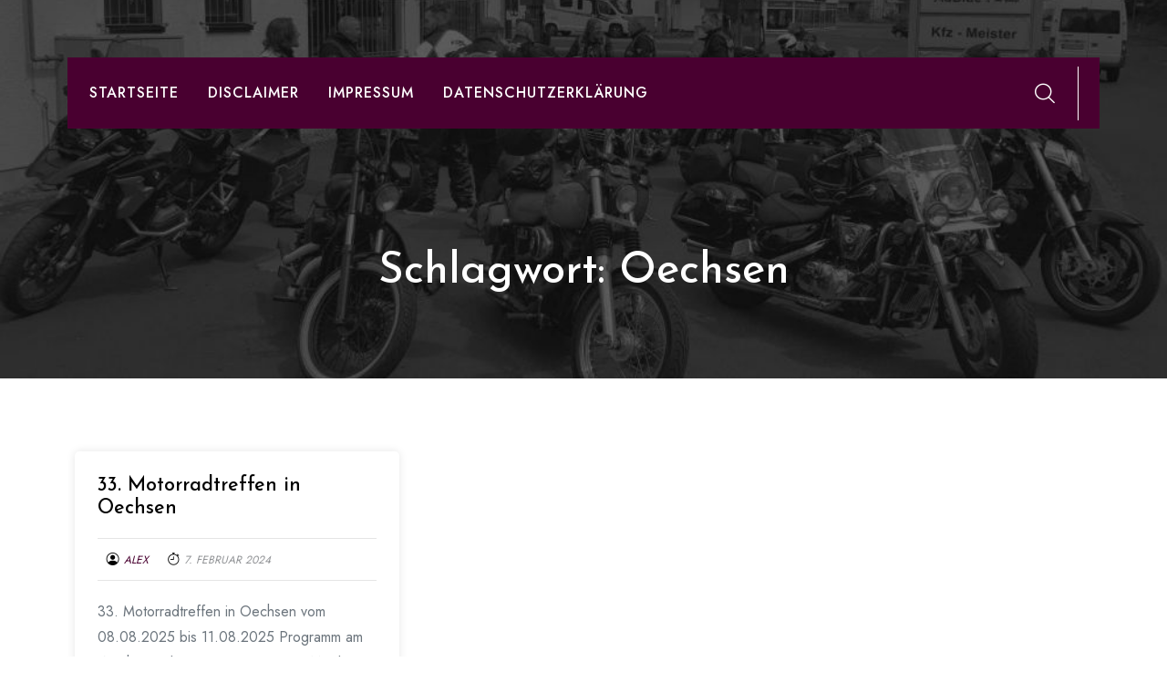

--- FILE ---
content_type: text/html; charset=UTF-8
request_url: https://www.mc-oechsen-rhoen.de/tag/oechsen/
body_size: 8958
content:
<!doctype html>
<html lang="de">
<head>
	<meta charset="UTF-8">
	<meta name="viewport" content="width=device-width, initial-scale=1">
	<link rel="profile" href="https://gmpg.org/xfn/11">
	
	<title>Oechsen</title>
<meta name='robots' content='max-image-preview:large' />
<link rel='dns-prefetch' href='//fonts.googleapis.com' />
<link rel="alternate" type="application/rss+xml" title=" &raquo; Feed" href="https://www.mc-oechsen-rhoen.de/feed/" />
<link rel="alternate" type="application/rss+xml" title=" &raquo; Kommentar-Feed" href="https://www.mc-oechsen-rhoen.de/comments/feed/" />
<link rel="alternate" type="application/rss+xml" title=" &raquo; Schlagwort-Feed zu Oechsen" href="https://www.mc-oechsen-rhoen.de/tag/oechsen/feed/" />
<style id='wp-img-auto-sizes-contain-inline-css' type='text/css'>
img:is([sizes=auto i],[sizes^="auto," i]){contain-intrinsic-size:3000px 1500px}
/*# sourceURL=wp-img-auto-sizes-contain-inline-css */
</style>
<style id='wp-emoji-styles-inline-css' type='text/css'>

	img.wp-smiley, img.emoji {
		display: inline !important;
		border: none !important;
		box-shadow: none !important;
		height: 1em !important;
		width: 1em !important;
		margin: 0 0.07em !important;
		vertical-align: -0.1em !important;
		background: none !important;
		padding: 0 !important;
	}
/*# sourceURL=wp-emoji-styles-inline-css */
</style>
<style id='wp-block-library-inline-css' type='text/css'>
:root{--wp-block-synced-color:#7a00df;--wp-block-synced-color--rgb:122,0,223;--wp-bound-block-color:var(--wp-block-synced-color);--wp-editor-canvas-background:#ddd;--wp-admin-theme-color:#007cba;--wp-admin-theme-color--rgb:0,124,186;--wp-admin-theme-color-darker-10:#006ba1;--wp-admin-theme-color-darker-10--rgb:0,107,160.5;--wp-admin-theme-color-darker-20:#005a87;--wp-admin-theme-color-darker-20--rgb:0,90,135;--wp-admin-border-width-focus:2px}@media (min-resolution:192dpi){:root{--wp-admin-border-width-focus:1.5px}}.wp-element-button{cursor:pointer}:root .has-very-light-gray-background-color{background-color:#eee}:root .has-very-dark-gray-background-color{background-color:#313131}:root .has-very-light-gray-color{color:#eee}:root .has-very-dark-gray-color{color:#313131}:root .has-vivid-green-cyan-to-vivid-cyan-blue-gradient-background{background:linear-gradient(135deg,#00d084,#0693e3)}:root .has-purple-crush-gradient-background{background:linear-gradient(135deg,#34e2e4,#4721fb 50%,#ab1dfe)}:root .has-hazy-dawn-gradient-background{background:linear-gradient(135deg,#faaca8,#dad0ec)}:root .has-subdued-olive-gradient-background{background:linear-gradient(135deg,#fafae1,#67a671)}:root .has-atomic-cream-gradient-background{background:linear-gradient(135deg,#fdd79a,#004a59)}:root .has-nightshade-gradient-background{background:linear-gradient(135deg,#330968,#31cdcf)}:root .has-midnight-gradient-background{background:linear-gradient(135deg,#020381,#2874fc)}:root{--wp--preset--font-size--normal:16px;--wp--preset--font-size--huge:42px}.has-regular-font-size{font-size:1em}.has-larger-font-size{font-size:2.625em}.has-normal-font-size{font-size:var(--wp--preset--font-size--normal)}.has-huge-font-size{font-size:var(--wp--preset--font-size--huge)}.has-text-align-center{text-align:center}.has-text-align-left{text-align:left}.has-text-align-right{text-align:right}.has-fit-text{white-space:nowrap!important}#end-resizable-editor-section{display:none}.aligncenter{clear:both}.items-justified-left{justify-content:flex-start}.items-justified-center{justify-content:center}.items-justified-right{justify-content:flex-end}.items-justified-space-between{justify-content:space-between}.screen-reader-text{border:0;clip-path:inset(50%);height:1px;margin:-1px;overflow:hidden;padding:0;position:absolute;width:1px;word-wrap:normal!important}.screen-reader-text:focus{background-color:#ddd;clip-path:none;color:#444;display:block;font-size:1em;height:auto;left:5px;line-height:normal;padding:15px 23px 14px;text-decoration:none;top:5px;width:auto;z-index:100000}html :where(.has-border-color){border-style:solid}html :where([style*=border-top-color]){border-top-style:solid}html :where([style*=border-right-color]){border-right-style:solid}html :where([style*=border-bottom-color]){border-bottom-style:solid}html :where([style*=border-left-color]){border-left-style:solid}html :where([style*=border-width]){border-style:solid}html :where([style*=border-top-width]){border-top-style:solid}html :where([style*=border-right-width]){border-right-style:solid}html :where([style*=border-bottom-width]){border-bottom-style:solid}html :where([style*=border-left-width]){border-left-style:solid}html :where(img[class*=wp-image-]){height:auto;max-width:100%}:where(figure){margin:0 0 1em}html :where(.is-position-sticky){--wp-admin--admin-bar--position-offset:var(--wp-admin--admin-bar--height,0px)}@media screen and (max-width:600px){html :where(.is-position-sticky){--wp-admin--admin-bar--position-offset:0px}}

/*# sourceURL=wp-block-library-inline-css */
</style><style id='wp-block-paragraph-inline-css' type='text/css'>
.is-small-text{font-size:.875em}.is-regular-text{font-size:1em}.is-large-text{font-size:2.25em}.is-larger-text{font-size:3em}.has-drop-cap:not(:focus):first-letter{float:left;font-size:8.4em;font-style:normal;font-weight:100;line-height:.68;margin:.05em .1em 0 0;text-transform:uppercase}body.rtl .has-drop-cap:not(:focus):first-letter{float:none;margin-left:.1em}p.has-drop-cap.has-background{overflow:hidden}:root :where(p.has-background){padding:1.25em 2.375em}:where(p.has-text-color:not(.has-link-color)) a{color:inherit}p.has-text-align-left[style*="writing-mode:vertical-lr"],p.has-text-align-right[style*="writing-mode:vertical-rl"]{rotate:180deg}
/*# sourceURL=https://www.mc-oechsen-rhoen.de/wp-includes/blocks/paragraph/style.min.css */
</style>
<style id='global-styles-inline-css' type='text/css'>
:root{--wp--preset--aspect-ratio--square: 1;--wp--preset--aspect-ratio--4-3: 4/3;--wp--preset--aspect-ratio--3-4: 3/4;--wp--preset--aspect-ratio--3-2: 3/2;--wp--preset--aspect-ratio--2-3: 2/3;--wp--preset--aspect-ratio--16-9: 16/9;--wp--preset--aspect-ratio--9-16: 9/16;--wp--preset--color--black: #000000;--wp--preset--color--cyan-bluish-gray: #abb8c3;--wp--preset--color--white: #ffffff;--wp--preset--color--pale-pink: #f78da7;--wp--preset--color--vivid-red: #cf2e2e;--wp--preset--color--luminous-vivid-orange: #ff6900;--wp--preset--color--luminous-vivid-amber: #fcb900;--wp--preset--color--light-green-cyan: #7bdcb5;--wp--preset--color--vivid-green-cyan: #00d084;--wp--preset--color--pale-cyan-blue: #8ed1fc;--wp--preset--color--vivid-cyan-blue: #0693e3;--wp--preset--color--vivid-purple: #9b51e0;--wp--preset--gradient--vivid-cyan-blue-to-vivid-purple: linear-gradient(135deg,rgb(6,147,227) 0%,rgb(155,81,224) 100%);--wp--preset--gradient--light-green-cyan-to-vivid-green-cyan: linear-gradient(135deg,rgb(122,220,180) 0%,rgb(0,208,130) 100%);--wp--preset--gradient--luminous-vivid-amber-to-luminous-vivid-orange: linear-gradient(135deg,rgb(252,185,0) 0%,rgb(255,105,0) 100%);--wp--preset--gradient--luminous-vivid-orange-to-vivid-red: linear-gradient(135deg,rgb(255,105,0) 0%,rgb(207,46,46) 100%);--wp--preset--gradient--very-light-gray-to-cyan-bluish-gray: linear-gradient(135deg,rgb(238,238,238) 0%,rgb(169,184,195) 100%);--wp--preset--gradient--cool-to-warm-spectrum: linear-gradient(135deg,rgb(74,234,220) 0%,rgb(151,120,209) 20%,rgb(207,42,186) 40%,rgb(238,44,130) 60%,rgb(251,105,98) 80%,rgb(254,248,76) 100%);--wp--preset--gradient--blush-light-purple: linear-gradient(135deg,rgb(255,206,236) 0%,rgb(152,150,240) 100%);--wp--preset--gradient--blush-bordeaux: linear-gradient(135deg,rgb(254,205,165) 0%,rgb(254,45,45) 50%,rgb(107,0,62) 100%);--wp--preset--gradient--luminous-dusk: linear-gradient(135deg,rgb(255,203,112) 0%,rgb(199,81,192) 50%,rgb(65,88,208) 100%);--wp--preset--gradient--pale-ocean: linear-gradient(135deg,rgb(255,245,203) 0%,rgb(182,227,212) 50%,rgb(51,167,181) 100%);--wp--preset--gradient--electric-grass: linear-gradient(135deg,rgb(202,248,128) 0%,rgb(113,206,126) 100%);--wp--preset--gradient--midnight: linear-gradient(135deg,rgb(2,3,129) 0%,rgb(40,116,252) 100%);--wp--preset--font-size--small: 13px;--wp--preset--font-size--medium: 20px;--wp--preset--font-size--large: 36px;--wp--preset--font-size--x-large: 42px;--wp--preset--spacing--20: 0.44rem;--wp--preset--spacing--30: 0.67rem;--wp--preset--spacing--40: 1rem;--wp--preset--spacing--50: 1.5rem;--wp--preset--spacing--60: 2.25rem;--wp--preset--spacing--70: 3.38rem;--wp--preset--spacing--80: 5.06rem;--wp--preset--shadow--natural: 6px 6px 9px rgba(0, 0, 0, 0.2);--wp--preset--shadow--deep: 12px 12px 50px rgba(0, 0, 0, 0.4);--wp--preset--shadow--sharp: 6px 6px 0px rgba(0, 0, 0, 0.2);--wp--preset--shadow--outlined: 6px 6px 0px -3px rgb(255, 255, 255), 6px 6px rgb(0, 0, 0);--wp--preset--shadow--crisp: 6px 6px 0px rgb(0, 0, 0);}:where(.is-layout-flex){gap: 0.5em;}:where(.is-layout-grid){gap: 0.5em;}body .is-layout-flex{display: flex;}.is-layout-flex{flex-wrap: wrap;align-items: center;}.is-layout-flex > :is(*, div){margin: 0;}body .is-layout-grid{display: grid;}.is-layout-grid > :is(*, div){margin: 0;}:where(.wp-block-columns.is-layout-flex){gap: 2em;}:where(.wp-block-columns.is-layout-grid){gap: 2em;}:where(.wp-block-post-template.is-layout-flex){gap: 1.25em;}:where(.wp-block-post-template.is-layout-grid){gap: 1.25em;}.has-black-color{color: var(--wp--preset--color--black) !important;}.has-cyan-bluish-gray-color{color: var(--wp--preset--color--cyan-bluish-gray) !important;}.has-white-color{color: var(--wp--preset--color--white) !important;}.has-pale-pink-color{color: var(--wp--preset--color--pale-pink) !important;}.has-vivid-red-color{color: var(--wp--preset--color--vivid-red) !important;}.has-luminous-vivid-orange-color{color: var(--wp--preset--color--luminous-vivid-orange) !important;}.has-luminous-vivid-amber-color{color: var(--wp--preset--color--luminous-vivid-amber) !important;}.has-light-green-cyan-color{color: var(--wp--preset--color--light-green-cyan) !important;}.has-vivid-green-cyan-color{color: var(--wp--preset--color--vivid-green-cyan) !important;}.has-pale-cyan-blue-color{color: var(--wp--preset--color--pale-cyan-blue) !important;}.has-vivid-cyan-blue-color{color: var(--wp--preset--color--vivid-cyan-blue) !important;}.has-vivid-purple-color{color: var(--wp--preset--color--vivid-purple) !important;}.has-black-background-color{background-color: var(--wp--preset--color--black) !important;}.has-cyan-bluish-gray-background-color{background-color: var(--wp--preset--color--cyan-bluish-gray) !important;}.has-white-background-color{background-color: var(--wp--preset--color--white) !important;}.has-pale-pink-background-color{background-color: var(--wp--preset--color--pale-pink) !important;}.has-vivid-red-background-color{background-color: var(--wp--preset--color--vivid-red) !important;}.has-luminous-vivid-orange-background-color{background-color: var(--wp--preset--color--luminous-vivid-orange) !important;}.has-luminous-vivid-amber-background-color{background-color: var(--wp--preset--color--luminous-vivid-amber) !important;}.has-light-green-cyan-background-color{background-color: var(--wp--preset--color--light-green-cyan) !important;}.has-vivid-green-cyan-background-color{background-color: var(--wp--preset--color--vivid-green-cyan) !important;}.has-pale-cyan-blue-background-color{background-color: var(--wp--preset--color--pale-cyan-blue) !important;}.has-vivid-cyan-blue-background-color{background-color: var(--wp--preset--color--vivid-cyan-blue) !important;}.has-vivid-purple-background-color{background-color: var(--wp--preset--color--vivid-purple) !important;}.has-black-border-color{border-color: var(--wp--preset--color--black) !important;}.has-cyan-bluish-gray-border-color{border-color: var(--wp--preset--color--cyan-bluish-gray) !important;}.has-white-border-color{border-color: var(--wp--preset--color--white) !important;}.has-pale-pink-border-color{border-color: var(--wp--preset--color--pale-pink) !important;}.has-vivid-red-border-color{border-color: var(--wp--preset--color--vivid-red) !important;}.has-luminous-vivid-orange-border-color{border-color: var(--wp--preset--color--luminous-vivid-orange) !important;}.has-luminous-vivid-amber-border-color{border-color: var(--wp--preset--color--luminous-vivid-amber) !important;}.has-light-green-cyan-border-color{border-color: var(--wp--preset--color--light-green-cyan) !important;}.has-vivid-green-cyan-border-color{border-color: var(--wp--preset--color--vivid-green-cyan) !important;}.has-pale-cyan-blue-border-color{border-color: var(--wp--preset--color--pale-cyan-blue) !important;}.has-vivid-cyan-blue-border-color{border-color: var(--wp--preset--color--vivid-cyan-blue) !important;}.has-vivid-purple-border-color{border-color: var(--wp--preset--color--vivid-purple) !important;}.has-vivid-cyan-blue-to-vivid-purple-gradient-background{background: var(--wp--preset--gradient--vivid-cyan-blue-to-vivid-purple) !important;}.has-light-green-cyan-to-vivid-green-cyan-gradient-background{background: var(--wp--preset--gradient--light-green-cyan-to-vivid-green-cyan) !important;}.has-luminous-vivid-amber-to-luminous-vivid-orange-gradient-background{background: var(--wp--preset--gradient--luminous-vivid-amber-to-luminous-vivid-orange) !important;}.has-luminous-vivid-orange-to-vivid-red-gradient-background{background: var(--wp--preset--gradient--luminous-vivid-orange-to-vivid-red) !important;}.has-very-light-gray-to-cyan-bluish-gray-gradient-background{background: var(--wp--preset--gradient--very-light-gray-to-cyan-bluish-gray) !important;}.has-cool-to-warm-spectrum-gradient-background{background: var(--wp--preset--gradient--cool-to-warm-spectrum) !important;}.has-blush-light-purple-gradient-background{background: var(--wp--preset--gradient--blush-light-purple) !important;}.has-blush-bordeaux-gradient-background{background: var(--wp--preset--gradient--blush-bordeaux) !important;}.has-luminous-dusk-gradient-background{background: var(--wp--preset--gradient--luminous-dusk) !important;}.has-pale-ocean-gradient-background{background: var(--wp--preset--gradient--pale-ocean) !important;}.has-electric-grass-gradient-background{background: var(--wp--preset--gradient--electric-grass) !important;}.has-midnight-gradient-background{background: var(--wp--preset--gradient--midnight) !important;}.has-small-font-size{font-size: var(--wp--preset--font-size--small) !important;}.has-medium-font-size{font-size: var(--wp--preset--font-size--medium) !important;}.has-large-font-size{font-size: var(--wp--preset--font-size--large) !important;}.has-x-large-font-size{font-size: var(--wp--preset--font-size--x-large) !important;}
/*# sourceURL=global-styles-inline-css */
</style>

<style id='classic-theme-styles-inline-css' type='text/css'>
/*! This file is auto-generated */
.wp-block-button__link{color:#fff;background-color:#32373c;border-radius:9999px;box-shadow:none;text-decoration:none;padding:calc(.667em + 2px) calc(1.333em + 2px);font-size:1.125em}.wp-block-file__button{background:#32373c;color:#fff;text-decoration:none}
/*# sourceURL=/wp-includes/css/classic-themes.min.css */
</style>
<link rel='stylesheet' id='bootstrap-css' href='https://usercontent.one/wp/www.mc-oechsen-rhoen.de/wp-content/themes/emart-shop/vendors/bootstrap/css/bootstrap.css?ver=4.0.0' type='text/css' media='all' />
<link rel='stylesheet' id='bi-icons-css' href='https://usercontent.one/wp/www.mc-oechsen-rhoen.de/wp-content/themes/emart-shop/vendors/bi-icons/bootstrap-icons.css?ver=1.8.0' type='text/css' media='all' />
<link rel='stylesheet' id='icofont-css' href='https://usercontent.one/wp/www.mc-oechsen-rhoen.de/wp-content/themes/emart-shop/vendors/icofont/icofont.css?ver=1.0.1' type='text/css' media='all' />
<link rel='stylesheet' id='scrollbar-css' href='https://usercontent.one/wp/www.mc-oechsen-rhoen.de/wp-content/themes/emart-shop/vendors/scrollbar/simple-scrollbar.css?ver=1.0.0' type='text/css' media='all' />
<link rel='stylesheet' id='owl-carousel-css' href='https://usercontent.one/wp/www.mc-oechsen-rhoen.de/wp-content/themes/emart-shop/vendors/owl-carousel/assets/owl.carousel.css?ver=1.0.0' type='text/css' media='all' />
<link rel='stylesheet' id='emart-shop-common-css' href='https://usercontent.one/wp/www.mc-oechsen-rhoen.de/wp-content/themes/emart-shop/assets/css/emart-shop-common.css?ver=1.0.0' type='text/css' media='all' />
<link rel='stylesheet' id='auto_parts_store_parent-css' href='https://usercontent.one/wp/www.mc-oechsen-rhoen.de/wp-content/themes/emart-shop/style.css?ver=6.9' type='text/css' media='all' />
<style id='auto_parts_store_parent-inline-css' type='text/css'>
:root { --nav-sub-color: #490030!important; --nav-sub-bg-h:#490030!important; --secondary-color-rgb:#490030!important;}
/*# sourceURL=auto_parts_store_parent-inline-css */
</style>
<link rel='stylesheet' id='emart-google-fonts-css' href='//fonts.googleapis.com/css?family=Jost%3A400%2C500%2C700%7CJosefin+Sans%3A300%2C400%2C500%2C700&#038;display=swap&#038;ver=6.9' type='text/css' media='all' />
<link rel='stylesheet' id='dashicons-css' href='https://www.mc-oechsen-rhoen.de/wp-includes/css/dashicons.min.css?ver=6.9' type='text/css' media='all' />
<link rel='stylesheet' id='thickbox-css' href='https://www.mc-oechsen-rhoen.de/wp-includes/js/thickbox/thickbox.css?ver=6.9' type='text/css' media='all' />
<link rel='stylesheet' id='emart-shop-style-css' href='https://usercontent.one/wp/www.mc-oechsen-rhoen.de/wp-content/themes/auto-parts-store/style.css?ver=1.0.0' type='text/css' media='all' />
<style id='emart-shop-style-inline-css' type='text/css'>
:root {--primary-color:#6c757d; --secondary-color: #490030; --nav-wrap-bg:#490030; --nav-h-color:#490030; --secondary-color-rgb:#490030}
/*# sourceURL=emart-shop-style-inline-css */
</style>
<script type="text/javascript" src="https://www.mc-oechsen-rhoen.de/wp-includes/js/jquery/jquery.min.js?ver=3.7.1" id="jquery-core-js"></script>
<script type="text/javascript" src="https://www.mc-oechsen-rhoen.de/wp-includes/js/jquery/jquery-migrate.min.js?ver=3.4.1" id="jquery-migrate-js"></script>
<link rel="https://api.w.org/" href="https://www.mc-oechsen-rhoen.de/wp-json/" /><link rel="alternate" title="JSON" type="application/json" href="https://www.mc-oechsen-rhoen.de/wp-json/wp/v2/tags/6" /><link rel="EditURI" type="application/rsd+xml" title="RSD" href="https://www.mc-oechsen-rhoen.de/xmlrpc.php?rsd" />
<meta name="generator" content="WordPress 6.9" />
<style>[class*=" icon-oc-"],[class^=icon-oc-]{speak:none;font-style:normal;font-weight:400;font-variant:normal;text-transform:none;line-height:1;-webkit-font-smoothing:antialiased;-moz-osx-font-smoothing:grayscale}.icon-oc-one-com-white-32px-fill:before{content:"901"}.icon-oc-one-com:before{content:"900"}#one-com-icon,.toplevel_page_onecom-wp .wp-menu-image{speak:none;display:flex;align-items:center;justify-content:center;text-transform:none;line-height:1;-webkit-font-smoothing:antialiased;-moz-osx-font-smoothing:grayscale}.onecom-wp-admin-bar-item>a,.toplevel_page_onecom-wp>.wp-menu-name{font-size:16px;font-weight:400;line-height:1}.toplevel_page_onecom-wp>.wp-menu-name img{width:69px;height:9px;}.wp-submenu-wrap.wp-submenu>.wp-submenu-head>img{width:88px;height:auto}.onecom-wp-admin-bar-item>a img{height:7px!important}.onecom-wp-admin-bar-item>a img,.toplevel_page_onecom-wp>.wp-menu-name img{opacity:.8}.onecom-wp-admin-bar-item.hover>a img,.toplevel_page_onecom-wp.wp-has-current-submenu>.wp-menu-name img,li.opensub>a.toplevel_page_onecom-wp>.wp-menu-name img{opacity:1}#one-com-icon:before,.onecom-wp-admin-bar-item>a:before,.toplevel_page_onecom-wp>.wp-menu-image:before{content:'';position:static!important;background-color:rgba(240,245,250,.4);border-radius:102px;width:18px;height:18px;padding:0!important}.onecom-wp-admin-bar-item>a:before{width:14px;height:14px}.onecom-wp-admin-bar-item.hover>a:before,.toplevel_page_onecom-wp.opensub>a>.wp-menu-image:before,.toplevel_page_onecom-wp.wp-has-current-submenu>.wp-menu-image:before{background-color:#76b82a}.onecom-wp-admin-bar-item>a{display:inline-flex!important;align-items:center;justify-content:center}#one-com-logo-wrapper{font-size:4em}#one-com-icon{vertical-align:middle}.imagify-welcome{display:none !important;}</style>			<style type="text/css">
				#masthead .container.header-middle{
					background: url( https://usercontent.one/wp/www.mc-oechsen-rhoen.de/wp-content/uploads/2024/02/cropped-IMG-20220529-WA0015-EDIT.jpg ) center center no-repeat;
					background-size: cover;
				}
			</style>
		<link rel="icon" href="https://usercontent.one/wp/www.mc-oechsen-rhoen.de/wp-content/uploads/2016/04/cropped-215700_438926819484217_783331001_n-32x32.jpg" sizes="32x32" />
<link rel="icon" href="https://usercontent.one/wp/www.mc-oechsen-rhoen.de/wp-content/uploads/2016/04/cropped-215700_438926819484217_783331001_n-192x192.jpg" sizes="192x192" />
<link rel="apple-touch-icon" href="https://usercontent.one/wp/www.mc-oechsen-rhoen.de/wp-content/uploads/2016/04/cropped-215700_438926819484217_783331001_n-180x180.jpg" />
<meta name="msapplication-TileImage" content="https://usercontent.one/wp/www.mc-oechsen-rhoen.de/wp-content/uploads/2016/04/cropped-215700_438926819484217_783331001_n-270x270.jpg" />
</head>

<body data-rsssl=1 class="archive tag tag-oechsen tag-6 wp-embed-responsive wp-theme-emart-shop wp-child-theme-auto-parts-store hfeed" >
 <div id="page" class="site">

    <a class="skip-link screen-reader-text" href="#content">Zum Inhalt springen</a>    <header id="masthead" class="site-header header_layout_2">
        <div class="container brand-wrap">
            <div class="row align-items-center">
                <div class="col-lg-4 col-md-4 col-sm-4 col-12 icon-style-2">
                                    </div>
                <div class="col-lg-4 col-md-4 col-sm-4 col-12 logo-wrap text-center" >
                    <div class="logo-wrap"><h3><a href="https://www.mc-oechsen-rhoen.de/" rel="home" class="site-title" title="MC-Oechsen-Rhön"></a></h3></div>                </div>
                <div class="col-lg-4 col-md-4 col-sm-4 col-12 icon-style-2">
                    <div class="justify-content-end ms-auto d-flex">
                                        <ul class="social d-flex">

                                                
                                                
                                            </ul>
                    </div>
                </div>
                
            </div>
        </div>

        <div id="nav-wrap">
          <div class="container">
            <div class="d-flex align-items-center">
                   <nav id="navbar" class="navbar-fill">
			
		<button class="emart-navbar-close"><i class="icofont-ui-close"></i></button>

		<ul id="menu-menue-1" class="emart-main-menu navigation-menu"><li id="menu-item-17" class="menu-item menu-item-type-custom menu-item-object-custom menu-item-home menu-item-17"><a href="https://www.mc-oechsen-rhoen.de/">Startseite</a></li>
<li id="menu-item-19" class="menu-item menu-item-type-post_type menu-item-object-page menu-item-19"><a href="https://www.mc-oechsen-rhoen.de/disclaimer/">Disclaimer</a></li>
<li id="menu-item-20" class="menu-item menu-item-type-post_type menu-item-object-page menu-item-20"><a href="https://www.mc-oechsen-rhoen.de/impressum/">Impressum</a></li>
<li id="menu-item-140" class="menu-item menu-item-type-post_type menu-item-object-page menu-item-privacy-policy menu-item-140"><a rel="privacy-policy" href="https://www.mc-oechsen-rhoen.de/impressum/datenschutzerklaerung/">Datenschutzerklärung</a></li>
</ul>		
		</nav>
		            	<ul class="header-icon d-flex align-items-center justify-content-end ms-auto">

		<li class="search"><a href="javascript:void(0)" class="search-modal gs-tooltip-act" title="Search"><i class="icofont-search"></i></a></li>

				<li class="toggle-list ms-auto"><button class="emart-rd-navbar-toggle" tabindex="0" autofocus="true"><i class="icofont-navigation-menu"></i></button></li>
	</ul>

	             </div>
          </div>
        </div>
    </header>
            	
		<div id="static_header_banner" style="background-image: url(https://usercontent.one/wp/www.mc-oechsen-rhoen.de/wp-content/uploads/2024/02/cropped-IMG-20220529-WA0015-EDIT.jpg); background-position: center center; background-size: cover;" >

		    	<div class="content-text">
		            <div class="container">
		              <div class="site-header-text-wrap"><h1 class="page-title-text">Schlagwort: <span>Oechsen</span></h1></div>                        <div></div>
		            </div>
		        </div>
		    </div>
		

	<div id="content" class="site-content"  >
<div id="primary" class="content-area container">
        				<div class="row"><div class="col-md-12 bcf-main-content">
	   					<main id="main" class="site-main">	
		<div class="row"><div class="col-md-4 col-sm-4 col-12">
<article id="post-10" class="emart-blog-post post-10 post type-post status-publish format-standard hentry category-allgemein tag-biker-event-wochenende tag-biker-treffen-wochenende tag-frankenheimer-trachtenkapelle tag-kirmes-in-oechsen tag-motorrad tag-motorrad-event-rhoen tag-motorradparty tag-motorradtreffen tag-motorradtreffen-in-oechsen tag-motorradtreffen-rhoen tag-motorradtreffen-thueringen tag-motorradtreffpunkt-rhoen tag-motorradwochenende-in-thueringen tag-noway-coverband tag-oechsen tag-ohne-filter-band tag-rhoen-biker-festival-wochenende tag-rhoen-motorradtreffen tag-rhoen-rocker-treffen-wochenende tag-rockiges-wochenendtreffen tag-the-wood-peckers tag-wochenend-motorradtreffen tag-wochenende-im-sattel tag-wochenendtour-motorrad-rhoen tag-wochenendtrip-fuer-biker">

 	     <div class="post">
    	
		<h4 class="entry-title"><a href="https://www.mc-oechsen-rhoen.de/2024/02/07/32-motorradtreffen-in-oechsen/" rel="bookmark" >33. Motorradtreffen in Oechsen</a></h4><div class="post-meta-wrap"><ul class="post-meta d-flex align-items-center"><li class="post-by"><i class="bi bi-person-circle"></i><a href="https://www.mc-oechsen-rhoen.de/author/heppy100/">Alex</a></li><li class="meta date posted-on"> <i class="bi bi-stopwatch"></i><time class="entry-date published" datetime="2024-02-07T18:03:22+01:00" content="2024-02-07">7. Februar 2024</time><time class="updated" datetime="2025-05-18T13:55:59+02:00">18. Mai 2025</time></li></ul></div><div class="content-wrap">33. Motorradtreffen in Oechsen vom 08.08.2025 bis 11.08.2025 Programm am Wochenende Freitag 08.08. Live Musik mit  Samstag 09.08. Am Nachmittag Rundfahrt und Livemusik am Platz Abends Livemusik mit &#8222;Audio GUN&#8220; &nbsp; Sonntag 10.08. Blasmusiknachmittag mit der Frankenheimer Trachtenkapelle http://www.trachtenkapelle-frankenheim.de/ Montag 11.08 Starkbierabend mit Partyband  Für unsere neuen Gäste: Duschen nebenan im Sportlerheim bzw. Schule, zu<div class="more-link">
				 <a href="https://www.mc-oechsen-rhoen.de/2024/02/07/32-motorradtreffen-in-oechsen/" class="link-btn"><span>Weiterlesen </span> <i class="icofont-thin-double-right"></i></a>
			</div></div>      
       
    </div>
    
</article><!-- #post-10 -->
</div></div>
	
	

</main>
	   			</div></div></div>
	</div><!-- #content -->

	 <footer id="colophon" class="site-footer"><div class="site_info"><div class="container text-center"><a id="backToTop" class="ui-to-top active"><i class="icofont-rounded-up parallax"></i></a><div class="text">Copyright &copy; 2026 . Alle Rechte vorbehalten.<span class="dev_info">Theme: <a href="https://wordpress.org/themes/emart-shop/" target="_blank" rel="nofollow">eMart Shop</a> von <a href="https://athemeart.com/" target="_blank" rel="nofollow">aThemeArt</a></span></div></div></div></footer></div><!-- #page -->

<script type="speculationrules">
{"prefetch":[{"source":"document","where":{"and":[{"href_matches":"/*"},{"not":{"href_matches":["/wp-*.php","/wp-admin/*","/wp-content/uploads/*","/wp-content/*","/wp-content/plugins/*","/wp-content/themes/auto-parts-store/*","/wp-content/themes/emart-shop/*","/*\\?(.+)"]}},{"not":{"selector_matches":"a[rel~=\"nofollow\"]"}},{"not":{"selector_matches":".no-prefetch, .no-prefetch a"}}]},"eagerness":"conservative"}]}
</script>

<script type="text/javascript" src="https://usercontent.one/wp/www.mc-oechsen-rhoen.de/wp-content/themes/emart-shop/vendors/bootstrap/js/bootstrap.js?ver=3.3.7" id="bootstrap-js"></script>
<script type="text/javascript" src="https://usercontent.one/wp/www.mc-oechsen-rhoen.de/wp-content/themes/emart-shop/vendors/scrollbar/simple-scrollbar.js?ver=6.9" id="scrollbar-js-js"></script>
<script type="text/javascript" src="https://usercontent.one/wp/www.mc-oechsen-rhoen.de/wp-content/themes/emart-shop/vendors/customselect.js?ver=6.9" id="customselect-js"></script>
<script type="text/javascript" src="https://usercontent.one/wp/www.mc-oechsen-rhoen.de/wp-content/themes/emart-shop/vendors/owl-carousel/owl.carousel.js?ver=6.9" id="owl-carousel-js-js"></script>
<script type="text/javascript" id="thickbox-js-extra">
/* <![CDATA[ */
var thickboxL10n = {"next":"N\u00e4chste \u003E","prev":"\u003C Vorherige","image":"Bild","of":"von","close":"Schlie\u00dfen","noiframes":"Diese Funktion erfordert iframes. Sie haben jedoch iframes deaktiviert oder Ihr Browser unterst\u00fctzt diese nicht.","loadingAnimation":"https://www.mc-oechsen-rhoen.de/wp-includes/js/thickbox/loadingAnimation.gif"};
//# sourceURL=thickbox-js-extra
/* ]]> */
</script>
<script type="text/javascript" src="https://www.mc-oechsen-rhoen.de/wp-includes/js/thickbox/thickbox.js?ver=3.1-20121105" id="thickbox-js"></script>
<script type="text/javascript" src="https://usercontent.one/wp/www.mc-oechsen-rhoen.de/wp-content/themes/emart-shop/assets/js/emart-shop.js?ver=1.0.0" id="emart-shop-js-js"></script>
<script id="wp-emoji-settings" type="application/json">
{"baseUrl":"https://s.w.org/images/core/emoji/17.0.2/72x72/","ext":".png","svgUrl":"https://s.w.org/images/core/emoji/17.0.2/svg/","svgExt":".svg","source":{"concatemoji":"https://www.mc-oechsen-rhoen.de/wp-includes/js/wp-emoji-release.min.js?ver=6.9"}}
</script>
<script type="module">
/* <![CDATA[ */
/*! This file is auto-generated */
const a=JSON.parse(document.getElementById("wp-emoji-settings").textContent),o=(window._wpemojiSettings=a,"wpEmojiSettingsSupports"),s=["flag","emoji"];function i(e){try{var t={supportTests:e,timestamp:(new Date).valueOf()};sessionStorage.setItem(o,JSON.stringify(t))}catch(e){}}function c(e,t,n){e.clearRect(0,0,e.canvas.width,e.canvas.height),e.fillText(t,0,0);t=new Uint32Array(e.getImageData(0,0,e.canvas.width,e.canvas.height).data);e.clearRect(0,0,e.canvas.width,e.canvas.height),e.fillText(n,0,0);const a=new Uint32Array(e.getImageData(0,0,e.canvas.width,e.canvas.height).data);return t.every((e,t)=>e===a[t])}function p(e,t){e.clearRect(0,0,e.canvas.width,e.canvas.height),e.fillText(t,0,0);var n=e.getImageData(16,16,1,1);for(let e=0;e<n.data.length;e++)if(0!==n.data[e])return!1;return!0}function u(e,t,n,a){switch(t){case"flag":return n(e,"\ud83c\udff3\ufe0f\u200d\u26a7\ufe0f","\ud83c\udff3\ufe0f\u200b\u26a7\ufe0f")?!1:!n(e,"\ud83c\udde8\ud83c\uddf6","\ud83c\udde8\u200b\ud83c\uddf6")&&!n(e,"\ud83c\udff4\udb40\udc67\udb40\udc62\udb40\udc65\udb40\udc6e\udb40\udc67\udb40\udc7f","\ud83c\udff4\u200b\udb40\udc67\u200b\udb40\udc62\u200b\udb40\udc65\u200b\udb40\udc6e\u200b\udb40\udc67\u200b\udb40\udc7f");case"emoji":return!a(e,"\ud83e\u1fac8")}return!1}function f(e,t,n,a){let r;const o=(r="undefined"!=typeof WorkerGlobalScope&&self instanceof WorkerGlobalScope?new OffscreenCanvas(300,150):document.createElement("canvas")).getContext("2d",{willReadFrequently:!0}),s=(o.textBaseline="top",o.font="600 32px Arial",{});return e.forEach(e=>{s[e]=t(o,e,n,a)}),s}function r(e){var t=document.createElement("script");t.src=e,t.defer=!0,document.head.appendChild(t)}a.supports={everything:!0,everythingExceptFlag:!0},new Promise(t=>{let n=function(){try{var e=JSON.parse(sessionStorage.getItem(o));if("object"==typeof e&&"number"==typeof e.timestamp&&(new Date).valueOf()<e.timestamp+604800&&"object"==typeof e.supportTests)return e.supportTests}catch(e){}return null}();if(!n){if("undefined"!=typeof Worker&&"undefined"!=typeof OffscreenCanvas&&"undefined"!=typeof URL&&URL.createObjectURL&&"undefined"!=typeof Blob)try{var e="postMessage("+f.toString()+"("+[JSON.stringify(s),u.toString(),c.toString(),p.toString()].join(",")+"));",a=new Blob([e],{type:"text/javascript"});const r=new Worker(URL.createObjectURL(a),{name:"wpTestEmojiSupports"});return void(r.onmessage=e=>{i(n=e.data),r.terminate(),t(n)})}catch(e){}i(n=f(s,u,c,p))}t(n)}).then(e=>{for(const n in e)a.supports[n]=e[n],a.supports.everything=a.supports.everything&&a.supports[n],"flag"!==n&&(a.supports.everythingExceptFlag=a.supports.everythingExceptFlag&&a.supports[n]);var t;a.supports.everythingExceptFlag=a.supports.everythingExceptFlag&&!a.supports.flag,a.supports.everything||((t=a.source||{}).concatemoji?r(t.concatemoji):t.wpemoji&&t.twemoji&&(r(t.twemoji),r(t.wpemoji)))});
//# sourceURL=https://www.mc-oechsen-rhoen.de/wp-includes/js/wp-emoji-loader.min.js
/* ]]> */
</script>
<script id="ocvars">var ocSiteMeta = {plugins: {"a3e4aa5d9179da09d8af9b6802f861a8": 1,"2c9812363c3c947e61f043af3c9852d0": 1,"b904efd4c2b650207df23db3e5b40c86": 1,"a3fe9dc9824eccbd72b7e5263258ab2c": 1}}</script><div class="search-bar-modal" id="search-bar">
		<div class="search-bar-modal-inner">

		<button class="button appw-modal-close-button" type="button"><i class="bi bi-x"></i></button><form role="search" method="get" class="search-form" action="https://www.mc-oechsen-rhoen.de/">
				<label>
					<span class="screen-reader-text">Suche nach:</span>
					<input type="search" class="search-field" placeholder="Suchen …" value="" name="s" />
				</label>
				<input type="submit" class="search-submit" value="Suchen" />
			</form>
		</div>
		</div>
</body>
</html>


--- FILE ---
content_type: text/css
request_url: https://usercontent.one/wp/www.mc-oechsen-rhoen.de/wp-content/themes/auto-parts-store/style.css?ver=1.0.0
body_size: 2027
content:
/*
Theme Name: Auto Parts Store
Author: aThemeArt
Author URI: https://athemeart.com/
Theme URI: https://athemeart.com/downloads/auto-parts-store-child-theme/
Description: Auto Parts Store is a versatile eCommerce child theme of eMart Shop,  designed to work seamlessly with WooCommerce and Elementor. It offers a  wide range of features for businesses related to automobiles, including  car parts, repair services, accessories, dealerships, workshops, and  garages. With its strong functionality, Auto Parts Store can help you  create a professional and effective online store for your auto-related  business. Include your top products with sliders for easy navigation. The  well-organized store is clear and easy to use. Included are several  payment options. Adapting the layout to your specific needs is a great  way to personalize your website. Light and bright color schemes convey a  sense of happiness and joy. Shopping carts and wish lists keep shopping  easy.  Creating this positive and fun experience will encourage  visitors to stay longer and return often. Besides, This WordPress theme  is compatible with Elementor, Beaver Builder, Brizy, Visual Composer,  Divi, SiteOrigin, etc. Each of these functions is designed for ease of  use by any guest. Include blog pages to share creative ways to use your  products or services.
Template: emart-shop
Version: 1.1.2
Requires at least: 5.0
Tested up to: 6.8.0
Requires PHP: 7.0
License: GNU General Public License v3
License URI: http://www.gnu.org/licenses/gpl.html
Tags: one-column, two-columns, three-columns, left-sidebar, right-sidebar, sticky-post, custom-background, custom-header, custom-colors, custom-menu, featured-images, full-width-template, translation-ready, theme-options, threaded-comments, custom-logo, blog, e-commerce
Text Domain: auto-parts-store

Auto Parts Store WordPress Theme, Copyright 2022 aThemeArt
Auto Parts Store is distributed under the terms of the GNU GPL

Auto Parts Store is child theme of Startup Shop WordPress Theme, Copyright 2022 aThemeArt
*/
:root {
  --secondary-color: #e8a903;
  --secondary-color-rgb: rgba(232,169,3,0.34);
  --nav-h-color:#e8a903;
  --nav-wrap-bg:#e8a903;
  --nav-sub-color:#e8a903;
  --nav-sub-bg-h:#e8a903;
}

/*-----------------Header_layout_2----------------*/
#masthead.header_layout_2{
  position: absolute;
  z-index: 999;
  color:var(--quaternary-color);
}
.logo-wrap a{
  color:var(--quaternary-color);
}
#nav-wrap{
  margin-top: 20px;
}
#nav-wrap .d-flex{
  background: var(--nav-wrap-bg);
}
#nav-wrap .container::before{
  -webkit-transform: skewX(0deg);
  -ms-transform: skewX(0deg);
  transform: skewX(0deg);
  height: auto;
  width: auto;
  right: 4px;
  left: 4px;
  bottom: -5px;
  top: -5px;
  background: var(--secondary-color-rgb);
}
#nav-wrap .container:after {
  display: none;
}
#nav-wrap #navbar{
  padding-left: 0px;
}
.icon-stle-2 ul{
  margin-left: 0px;
  padding-left: 0px;
  margin-bottom: 0px;
}
.icon-stle-2 .login-btn{
  margin-right: 20px;
}
#be-home-slider.header-2 .slide-wrap{
    padding-top: 180px;
}
#gs-home-page-hero.header-2 .content-text{
  padding-top: 200px;
}
#static_header_banner.header-2{
  padding-top: 180px;
}
.emart-breadcrumbs-wrap{
  display: block;
  border-bottom: 1px solid #e5e5e5;
  padding: 15px 0px;
}
.emart-breadcrumbs-wrap ul.emart-breadcrumbs{
  display: block;
  margin: 0px;
  padding: 0px;
  text-align: right;
}
.emart-breadcrumbs-wrap ul.emart-breadcrumbs li{
  display: inline-block;
  list-style: none;
  padding-left: 25px;
  position: relative;
}
.emart-breadcrumbs-wrap ul.emart-breadcrumbs li:after{
  content: "/";
  position: absolute;
  right: -20px;
}
.emart-breadcrumbs-wrap ul.emart-breadcrumbs li:last-child:after{
  display: none;
}

#nav-wrap ul.header-icon{
  margin-right: 15px;
}

.icon-style-2 ul.social{
  margin-bottom: 0px;
}
.icon-style-2 ul.social{
  margin-right: 5px;
}

.icon-style-2 .login-btn {
  height: 35px;
  line-height: 33px;
  color: #fff;
  border-radius: 5px;
  padding: 5px 15px;
  margin: 0;
  line-height: 22px;
   
}
.icon-style-2 a,
.icon-style-2 ul.social a{
    background: var(--secondary-color) !important;
    border: 1px solid var(--secondary-color);
    color: var(--quaternary-color);
}
.icon-style-2 a:hover,
.icon-style-2 a:focus,
.icon-style-2 ul.social a:hover,
.icon-style-2 ul.social a:focus {
    background: var(--quaternary-color)!important;
    border: 1px solid var(--quaternary-color);
    color: var(--quaternary-color);
}

.icon-style-2 .login-btn i {
  -webkit-transition: 0.4s;
  -o-transition: 0.4s;
  transition: 0.4s; 
  margin-right: 5px;
}
#static_header_banner h1.page-title-text{
  font-size: 3em;
}

.icon-style-2 ul.social a{
  display: inline-block;
  line-height: 35px;
  text-align: center;
  width: 35px;
  border-radius: 5px;
}
.icon-style-2 .login-btn:hover,
.icon-style-2 .login-btn:focus,
.icon-style-2 ul.social a:hover,
.icon-style-2 ul.social a:focus {
  background: transparent;
  color: var(--secondary-color); 
}

#static_header_banner{
  height: auto;
  min-height: 360px;
  padding-top: 270px;
  padding-bottom: 80px;
}
.brand-wrap{
  padding-top: 20px;
  padding-bottom: 20px;
}

ul.products li.product,
.summary.entry-summary{
  background: #F6F6F6!important;
}
.woocommerce-loop-product__title a:hover, 
#content .woocommerce-loop-product__title a:hover,
h5.woocommerce-loop-product__title a:hover,
.woocommerce-loop-product__title a:focus, 
#content .woocommerce-loop-product__title a:focus,
h5.woocommerce-loop-product__title a:focus{
  color: var(--secondary-color);
}
.emart-blog-post,
.woocommerce #content div.product .product-details-wrap,
.woocommerce div.product .product-details-wrap,
.woocommerce-page #content div.product .product-details-wrap,
.woocommerce-page div.product .product-details-wrap,
#comments{
-webkit-transition: .4s;
  -o-transition: .4s;
  transition: .4s;
  box-shadow: 0 0 10px 0 rgba(0,0,0,.1);
}
.emart-blog-post:hover,
.woocommerce #content div.product .product-details-wrap:hover,
.woocommerce div.product .product-details-wrap:hover,
.woocommerce-page #content div.product .product-details-wrap:hover,
.woocommerce-page div.product .product-details-wrap:hover,
#comments:hover{
  -webkit-box-shadow: 0 0 25px 0 rgba(0,0,0,.12);
  box-shadow: 0 0 30px 0 rgba(0,0,0,.12);
}
#secondary .widget .widget-title {
  background-color: var(--secondary-color);
  color: #fff;
}

#secondary .widget {
    border-color: var(--secondary-color);
}
.woocommerce-MyAccount-navigation li a{
  text-decoration: none!important;
}